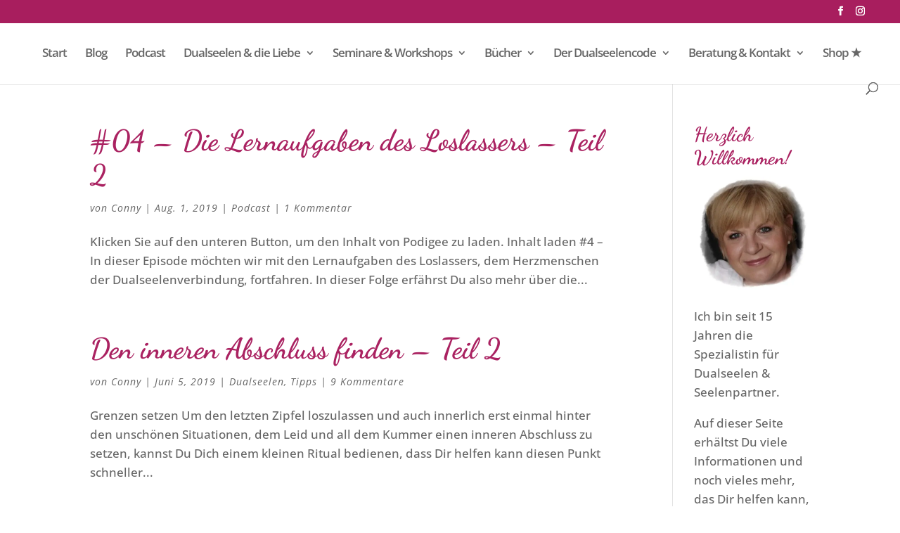

--- FILE ---
content_type: text/css
request_url: https://dualseelen-liebe.de/wp-content/themes/divi-child/style.css?ver=1.0.2
body_size: 3786
content:
/*
 Theme Name:     Divi Child
 Theme URI:      https://kai.im/divi/
 Description:    Divi Child Theme
 Author:         Elegant Themes
 Author URI:     https://kai.im/
 Template:       Divi
 Version:        1.0.2
*/
 
/* Your custom CSS starts here */
/* open-sans-300 - latin */
@font-face {
  font-family: 'Open Sans';
  font-style: normal;
  font-weight: 300;
  src: url('../fonts/OpenSans-VariableFont_wdth,wght.ttf') format('truetype'); /* Safari, Android, iOS */
}
/* open-sans-regular - latin */
@font-face {
  font-family: 'Open Sans';
  font-style: normal;
  font-weight: 400;
  src: url('../fonts/OpenSans-VariableFont_wdth,wght.ttf') format('truetype'); /* Safari, Android, iOS */
}
/* open-sans-500 - latin */
@font-face {
  font-family: 'Open Sans';
  font-style: normal;
  font-weight: 500;
  src: url('../fonts/OpenSans-VariableFont_wdth,wght.ttf') format('truetype'); /* Safari, Android, iOS */
}
/* open-sans-600 - latin */
@font-face {
  font-family: 'Open Sans';
  font-style: normal;
  font-weight: 600;
  src: url('../fonts/OpenSans-VariableFont_wdth,wght.ttf') format('truetype'); /* Safari, Android, iOS */
}
/* open-sans-700 - latin */
@font-face {
  font-family: 'Open Sans';
  font-style: normal;
  font-weight: 700;
  src: url('../fonts/OpenSans-VariableFont_wdth,wght.ttf') format('truetype'); /* Safari, Android, iOS */
}
/* open-sans-800 - latin */
@font-face {
  font-family: 'Open Sans';
  font-style: normal;
  font-weight: 800;
  src: url('../fonts/OpenSans-VariableFont_wdth,wght.ttf') format('truetype'); /* Safari, Android, iOS */
}
/* open-sans-300italic - latin */
@font-face {
  font-family: 'Open Sans';
  font-style: italic;
  font-weight: 300;
  src: url('../fonts/OpenSans-VariableFont_wdth,wght.ttf') format('truetype'); /* Safari, Android, iOS */
}
/* open-sans-italic - latin */
@font-face {
  font-family: 'Open Sans';
  font-style: italic;
  font-weight: 400;
  src: url('../fonts/OpenSans-Italic-VariableFont_wdth,wght.ttf') format('truetype'); /* Safari, Android, iOS */
}
/* open-sans-500italic - latin */
@font-face {
  font-family: 'Open Sans';
  font-style: italic;
  font-weight: 500;
  src: url('../fonts/OpenSans-Italic-VariableFont_wdth,wght.ttf') format('truetype'); /* Safari, Android, iOS */
}
/* open-sans-600italic - latin */
@font-face {
  font-family: 'Open Sans';
  font-style: italic;
  font-weight: 600;
  src: url('../fonts/OpenSans-Italic-VariableFont_wdth,wght.ttf') format('truetype'); /* Safari, Android, iOS */
}
/* open-sans-700italic - latin */
@font-face {
  font-family: 'Open Sans';
  font-style: italic;
  font-weight: 700;
  src: url('../fonts/OpenSans-Italic-VariableFont_wdth,wght.ttf') format('truetype'); /* Safari, Android, iOS */
}
/* open-sans-800italic - latin */
@font-face {
  font-family: 'Open Sans';
  font-style: italic;
  font-weight: 800;
  src: url('../fonts/OpenSans-Italic-VariableFont_wdth,wght.ttf') format('truetype'); /* Safari, Android, iOS */
}

/* dancing-script-regular - latin */
@font-face {
  font-family: 'Dancing Script';
  font-style: normal;
  font-weight: 400;
  src: url('../fonts/DancingScript-VariableFont_wght.ttf') format('truetype'); /* Safari, Android, iOS */
}
/* dancing-script-500 - latin */
@font-face {
  font-family: 'Dancing Script';
  font-style: normal;
  font-weight: 500;
  src: url('../fonts/DancingScript-VariableFont_wght.ttf') format('truetype'); /* Safari, Android, iOS */
}
/* dancing-script-600 - latin */
@font-face {
  font-family: 'Dancing Script';
  font-style: normal;
  font-weight: 600;
  src: url('../fonts/DancingScript-VariableFont_wght.ttf') format('truetype'); /* Safari, Android, iOS */
}
/* dancing-script-700 - latin */
@font-face {
  font-family: 'Dancing Script';
  font-style: normal;
  font-weight: 700;
  src: url('../fonts/DancingScript-VariableFont_wght.ttf') format('truetype'); /* Safari, Android, iOS */
}